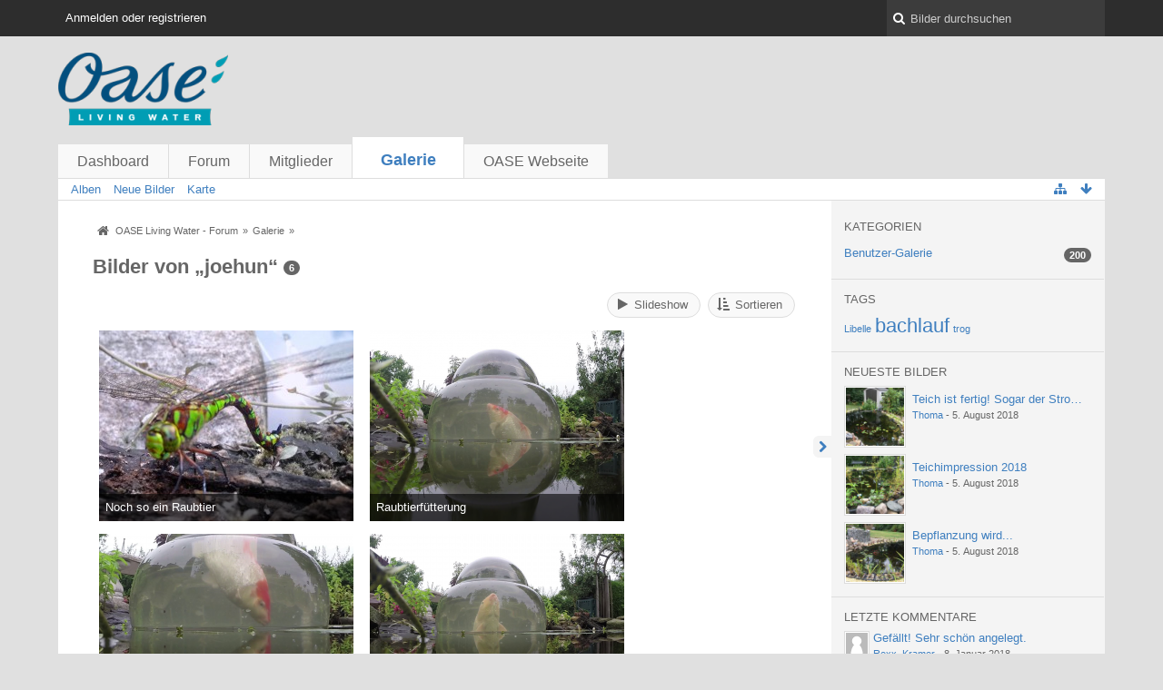

--- FILE ---
content_type: text/html; charset=UTF-8
request_url: https://forum.oase-livingwater.com/gallery/index.php/ImageList/?userID=11499&s=20cdf2ca0a40e848adda65b87705e5e68bf06e7f
body_size: 8754
content:
<!DOCTYPE html>
<html dir="ltr" lang="de">
	
<head>
	<title>Bilder von „joehun“ - Galerie - OASE Living Water - Forum</title>
	
	<base href="https://forum.oase-livingwater.com/gallery/" />
<meta charset="utf-8" />
<meta name="viewport" content="width=device-width, initial-scale=1" />
<meta name="format-detection" content="telephone=no" />
 
<meta name="description" content="" />
<meta name="keywords" content="" />
<meta property="og:site_name" content="OASE Living Water - Forum" />















<!-- Stylesheets -->
<link rel="stylesheet" type="text/css" href="https://forum.oase-livingwater.com/wcf/style/style-3.css?m=1493905058" />

<!-- Icons -->
<link rel="icon" href="https://forum.oase-livingwater.com/wcf/images/favicon.ico" type="image/x-icon" />
<link rel="apple-touch-icon" href="https://forum.oase-livingwater.com/wcf/images/apple-touch-icon.png" />

<noscript>
	<style type="text/css">
		.jsOnly {
			display: none !important;
		}
		
		.noJsOnly {
			display: block !important;
		}
	</style>
</noscript>




	
	
	
	
			
	
</head>

<body id="tplImageList">



<a id="top"></a>



<header id="pageHeader" class="layoutFluid sidebarOrientationRight">
	<div>
		<nav id="topMenu" class="userPanel">
			<div class="layoutFluid">
									<ul class="userPanelItems">
						<!-- login box -->
		<li id="userLogin">
			<a class="loginLink" href="https://forum.oase-livingwater.com/index.php/Login/?s=92c7e8a68746a11f378f992ab6ba2340902f68e6">Anmelden oder registrieren</a>
			<div id="loginForm" style="display: none;">
								
				<form method="post" action="https://forum.oase-livingwater.com/index.php/Login/?s=92c7e8a68746a11f378f992ab6ba2340902f68e6">
					<fieldset>
												
						<dl>
							<dt><label for="username">Benutzername oder E-Mail-Adresse</label></dt>
							<dd>
								<input type="text" id="username" name="username" value="" required="required" class="long" />
							</dd>
						</dl>
						
													<dl>
								<dt>Sind Sie bereits registriert?</dt>
								<dd>
									<label><input type="radio" name="action" value="register" /> Nein, ich möchte mich jetzt registrieren.</label>
									<label><input type="radio" name="action" value="login" checked="checked" /> Ja, mein Kennwort lautet:</label>
								</dd>
							</dl>
												
						<dl>
							<dt><label for="password">Kennwort</label></dt>
							<dd>
								<input type="password" id="password" name="password" value="" class="long" />
							</dd>
						</dl>
						
													<dl>
								<dt></dt>
								<dd><label><input type="checkbox" id="useCookies" name="useCookies" value="1" checked="checked" /> Dauerhaft angemeldet bleiben</label></dd>
							</dl>
												
						
						
						<div class="formSubmit">
							<input type="submit" id="loginSubmitButton" name="submitButton" value="Anmelden" accesskey="s" />
							<a class="button" href="https://forum.oase-livingwater.com/index.php/LostPassword/?s=92c7e8a68746a11f378f992ab6ba2340902f68e6"><span>Kennwort vergessen</span></a>
							<input type="hidden" name="url" value="/gallery/index.php/ImageList/?userID=11499&amp;s=20cdf2ca0a40e848adda65b87705e5e68bf06e7f" />
							<input type="hidden" name="t" value="b1933cad4c5d17458da391adb215c69af901db73" />						</div>
					</fieldset>
					
									</form>
			</div>
			
			
		</li>
					</ul>
				
				
				
		
<aside id="search" class="searchBar dropdown" data-disable-auto-focus="true">
	<form method="post" action="https://forum.oase-livingwater.com/index.php/Search/?s=92c7e8a68746a11f378f992ab6ba2340902f68e6">
		<input type="search" name="q" placeholder="Bilder durchsuchen" autocomplete="off" required="required" value="" class="dropdownToggle" data-toggle="search" />
		
		<ul class="dropdownMenu">
							<li class="dropdownText">
					<label><input type="checkbox" name="subjectOnly" value="1" /> Nur Betreff durchsuchen</label>
				</li>
				<li class="dropdownDivider"></li>
			
			<li><a href="https://forum.oase-livingwater.com/index.php/Search/?s=92c7e8a68746a11f378f992ab6ba2340902f68e6">Erweiterte Suche</a></li>
		</ul>
		
		<input type="hidden" name="types[]" value="com.woltlab.gallery.image" />		<input type="hidden" name="t" value="b1933cad4c5d17458da391adb215c69af901db73" />	</form>
</aside>

	
	
			</div>
		</nav>
		
		<div id="logo" class="logo">
			<a href="https://forum.oase-livingwater.com/?s=92c7e8a68746a11f378f992ab6ba2340902f68e6">
								<img src="https://forum.oase-livingwater.com/gallery/images/galleryLogo.png" alt="" style="height: 80px; width: 502px;" />			</a>
		</div>
		
		
		
			<nav id="mainMenu" class="mainMenu jsMobileNavigation" data-button-label="Navigation">
		<ul>
							<li>
					<a href="https://forum.oase-livingwater.com/?s=92c7e8a68746a11f378f992ab6ba2340902f68e6">Dashboard</a>
									</li>
							<li>
					<a href="https://forum.oase-livingwater.com/index.php/BoardList/?s=92c7e8a68746a11f378f992ab6ba2340902f68e6">Forum</a>
									</li>
							<li>
					<a href="https://forum.oase-livingwater.com/index.php/MembersList/?s=92c7e8a68746a11f378f992ab6ba2340902f68e6">Mitglieder</a>
									</li>
							<li class="active">
					<a href="https://forum.oase-livingwater.com/gallery/index.php/Gallery/?s=92c7e8a68746a11f378f992ab6ba2340902f68e6">Galerie</a>
											<ul class="invisible">
															<li><a href="https://forum.oase-livingwater.com/gallery/index.php/AlbumList/?s=92c7e8a68746a11f378f992ab6ba2340902f68e6"><span>Alben</span></a></li>
															<li><a href="https://forum.oase-livingwater.com/gallery/index.php/UnreadImageList/?s=92c7e8a68746a11f378f992ab6ba2340902f68e6"><span>Neue Bilder</span></a></li>
															<li><a href="https://forum.oase-livingwater.com/gallery/index.php/Map/?s=92c7e8a68746a11f378f992ab6ba2340902f68e6"><span>Karte</span></a></li>
														
						</ul>
									</li>
							<li>
					<a href="javascript:window.open('http://www.oase-livingwater.com');void(0);">OASE Webseite</a>
									</li>
					</ul>
	</nav>
		
		
		
		<nav class="navigation navigationHeader">
									<ul class="navigationMenuItems">
							<li><a href="https://forum.oase-livingwater.com/gallery/index.php/AlbumList/?s=92c7e8a68746a11f378f992ab6ba2340902f68e6"><span>Alben</span></a></li>
							<li><a href="https://forum.oase-livingwater.com/gallery/index.php/UnreadImageList/?s=92c7e8a68746a11f378f992ab6ba2340902f68e6"><span>Neue Bilder</span></a></li>
							<li><a href="https://forum.oase-livingwater.com/gallery/index.php/Map/?s=92c7e8a68746a11f378f992ab6ba2340902f68e6"><span>Karte</span></a></li>
						
		</ul>
					
			<ul class="navigationIcons">
				<li id="toBottomLink"><a href="https://forum.oase-livingwater.com/gallery/index.php/ImageList/?userID=11499&amp;s=20cdf2ca0a40e848adda65b87705e5e68bf06e7f#bottom" title="Zum Seitenende" class="jsTooltip"><span class="icon icon16 icon-arrow-down"></span> <span class="invisible">Zum Seitenende</span></a></li>
				<li id="sitemap" class="jsOnly"><a title="Schnellnavigation" class="jsTooltip"><span class="icon icon16 icon-sitemap"></span> <span class="invisible">Schnellnavigation</span></a></li>
													</ul>
		</nav>
	</div>
</header>

<div id="main" class="layoutFluid sidebarOrientationRight">
	<div>
		<div>
						
			 
			
			<section id="content" class="content">
				
				
				
					<nav class="breadcrumbs marginTop">
		<ul>
			<li title="OASE Living Water - Forum" itemscope="itemscope" itemtype="http://data-vocabulary.org/Breadcrumb">
						<a href="https://forum.oase-livingwater.com/?s=92c7e8a68746a11f378f992ab6ba2340902f68e6" itemprop="url"><span itemprop="title">OASE Living Water - Forum</span></a> <span class="pointer"><span>&raquo;</span></span>
					</li>
									<li title="Galerie" itemscope="itemscope" itemtype="http://data-vocabulary.org/Breadcrumb">
						<a href="https://forum.oase-livingwater.com/gallery/index.php/Gallery/?s=92c7e8a68746a11f378f992ab6ba2340902f68e6" itemprop="url"><span itemprop="title">Galerie</span></a> <span class="pointer"><span>&raquo;</span></span>
					</li>
		</ul>
	</nav>

<header class="boxHeadline">
	<h1>Bilder von „joehun“ <span class="badge">6</span></h1>
	</header>

<div class="userNotice">
		
		
	<noscript>
		<p class="warning">In Ihrem Webbrowser ist JavaScript deaktiviert. Um alle Funktionen dieser Webseite nutzen zu können, muss JavaScript aktiviert sein.</p>
	</noscript>
	
		
	
</div>
<div class="contentNavigation">
				
	<nav>
		<ul>
						
																		<li class="jsOnly"><span class="button jsGalleryUserImageViewer" data-object-id="11499"><span class="icon icon16 icon-play"></span> <span>Slideshow</span></span></li>
													
				<li class="dropdown jsOnly">
					<a class="button dropdownToggle"><span class="icon icon16 icon-sort-by-attributes"></span> <span>Sortieren</span></a>
					<ul class="dropdownMenu">
						<li><a href="https://forum.oase-livingwater.com/gallery/index.php/ImageList/?pageNo=1&amp;sortField=title&amp;sortOrder=ASC&amp;userID=11499&amp;s=92c7e8a68746a11f378f992ab6ba2340902f68e6">Titel</a></li>
						<li><a href="https://forum.oase-livingwater.com/gallery/index.php/ImageList/?pageNo=1&amp;sortField=uploadTime&amp;sortOrder=ASC&amp;userID=11499&amp;s=92c7e8a68746a11f378f992ab6ba2340902f68e6">Datum hochgeladen <span class="icon icon16 icon-caret-down"></span></a></li>
						<li><a href="https://forum.oase-livingwater.com/gallery/index.php/ImageList/?pageNo=1&amp;sortField=views&amp;sortOrder=ASC&amp;userID=11499&amp;s=92c7e8a68746a11f378f992ab6ba2340902f68e6">Zugriffe</a></li>
						<li><a href="https://forum.oase-livingwater.com/gallery/index.php/ImageList/?pageNo=1&amp;sortField=comments&amp;sortOrder=ASC&amp;userID=11499&amp;s=92c7e8a68746a11f378f992ab6ba2340902f68e6">Kommentare</a></li>
						<li><a href="https://forum.oase-livingwater.com/gallery/index.php/ImageList/?pageNo=1&amp;sortField=cumulativeLikes&amp;sortOrder=ASC&amp;userID=11499&amp;s=92c7e8a68746a11f378f992ab6ba2340902f68e6">Likes</a></li>
					</ul>
				</li>
						
						
			
		</ul>
	</nav>
</div>

	<div class="marginTop">
		
<div class="jsClipboardContainer" data-type="com.woltlab.gallery.image">
	<input type="checkbox" class="jsClipboardMarkAll" style="display:none;" id="galleryImageListClipboardMarkAll" />
	<ul class="galleryImageList">
					<li class="galleryImage jsClipboardObject" data-object-id="306" data-is-deleted="0" data-is-disabled="0">
				<a href="https://forum.oase-livingwater.com/gallery/index.php/Image/306-Noch-so-ein-Raubtier/?s=92c7e8a68746a11f378f992ab6ba2340902f68e6"><img src="https://forum.oase-livingwater.com/gallery/userImages/62/306-6245c9ad-small.jpg" alt="" /></a>
				
				<div>
										
					<p>Noch so ein Raubtier</p>
					<div>
						<small>
							joehun - <time datetime="2016-05-17T20:53:46+02:00" class="datetime" data-timestamp="1463511226" data-date="17. Mai 2016" data-time="20:53" data-offset="7200">17. Mai 2016, 20:53</time>													</small>
						
						<dl class="plain inlineDataList">
							<dt title="Zugriffe"><span class="icon icon16 icon-eye-open"></span></dt>
							<dd title="Zugriffe">27.831</dd>
							
							<dt title="Kommentare"><span class="icon icon16 icon-comment"></span></dt>
							<dd title="Kommentare">0</dd>
							
															<dt title="Likes"><span class="icon icon16 icon-thumbs-up-alt"></span></dt>
								<dd title="Likes">0</dd>
													</dl>
					</div>
				</div>
				
							</li>
					<li class="galleryImage jsClipboardObject" data-object-id="301" data-is-deleted="0" data-is-disabled="0">
				<a href="https://forum.oase-livingwater.com/gallery/index.php/Image/301-Raubtierfütterung/?s=92c7e8a68746a11f378f992ab6ba2340902f68e6"><img src="https://forum.oase-livingwater.com/gallery/userImages/fd/301-fd935804-small.png" alt="" /></a>
				
				<div>
										
					<p>Raubtierfütterung</p>
					<div>
						<small>
							joehun - <time datetime="2016-05-17T20:44:17+02:00" class="datetime" data-timestamp="1463510657" data-date="17. Mai 2016" data-time="20:44" data-offset="7200">17. Mai 2016, 20:44</time>													</small>
						
						<dl class="plain inlineDataList">
							<dt title="Zugriffe"><span class="icon icon16 icon-eye-open"></span></dt>
							<dd title="Zugriffe">122.780</dd>
							
							<dt title="Kommentare"><span class="icon icon16 icon-comment"></span></dt>
							<dd title="Kommentare">5</dd>
							
															<dt title="Likes"><span class="icon icon16 icon-thumbs-up-alt"></span></dt>
								<dd title="Likes">0</dd>
													</dl>
					</div>
				</div>
				
							</li>
					<li class="galleryImage jsClipboardObject" data-object-id="302" data-is-deleted="0" data-is-disabled="0">
				<a href="https://forum.oase-livingwater.com/gallery/index.php/Image/302-Raubtierfütterung/?s=92c7e8a68746a11f378f992ab6ba2340902f68e6"><img src="https://forum.oase-livingwater.com/gallery/userImages/4e/302-4e8952ba-small.png" alt="" /></a>
				
				<div>
										
					<p>Raubtierfütterung</p>
					<div>
						<small>
							joehun - <time datetime="2016-05-17T20:44:17+02:00" class="datetime" data-timestamp="1463510657" data-date="17. Mai 2016" data-time="20:44" data-offset="7200">17. Mai 2016, 20:44</time>													</small>
						
						<dl class="plain inlineDataList">
							<dt title="Zugriffe"><span class="icon icon16 icon-eye-open"></span></dt>
							<dd title="Zugriffe">7.883</dd>
							
							<dt title="Kommentare"><span class="icon icon16 icon-comment"></span></dt>
							<dd title="Kommentare">0</dd>
							
															<dt title="Likes"><span class="icon icon16 icon-thumbs-up-alt"></span></dt>
								<dd title="Likes">0</dd>
													</dl>
					</div>
				</div>
				
							</li>
					<li class="galleryImage jsClipboardObject" data-object-id="303" data-is-deleted="0" data-is-disabled="0">
				<a href="https://forum.oase-livingwater.com/gallery/index.php/Image/303-Raubtierfütterung/?s=92c7e8a68746a11f378f992ab6ba2340902f68e6"><img src="https://forum.oase-livingwater.com/gallery/userImages/85/303-85a2b09a-small.png" alt="" /></a>
				
				<div>
										
					<p>Raubtierfütterung</p>
					<div>
						<small>
							joehun - <time datetime="2016-05-17T20:44:17+02:00" class="datetime" data-timestamp="1463510657" data-date="17. Mai 2016" data-time="20:44" data-offset="7200">17. Mai 2016, 20:44</time>													</small>
						
						<dl class="plain inlineDataList">
							<dt title="Zugriffe"><span class="icon icon16 icon-eye-open"></span></dt>
							<dd title="Zugriffe">13.229</dd>
							
							<dt title="Kommentare"><span class="icon icon16 icon-comment"></span></dt>
							<dd title="Kommentare">0</dd>
							
															<dt title="Likes"><span class="icon icon16 icon-thumbs-up-alt"></span></dt>
								<dd title="Likes">0</dd>
													</dl>
					</div>
				</div>
				
							</li>
					<li class="galleryImage jsClipboardObject" data-object-id="304" data-is-deleted="0" data-is-disabled="0">
				<a href="https://forum.oase-livingwater.com/gallery/index.php/Image/304-Raubtierfütterung/?s=92c7e8a68746a11f378f992ab6ba2340902f68e6"><img src="https://forum.oase-livingwater.com/gallery/userImages/80/304-806892a9-small.png" alt="" /></a>
				
				<div>
										
					<p>Raubtierfütterung</p>
					<div>
						<small>
							joehun - <time datetime="2016-05-17T20:44:17+02:00" class="datetime" data-timestamp="1463510657" data-date="17. Mai 2016" data-time="20:44" data-offset="7200">17. Mai 2016, 20:44</time>													</small>
						
						<dl class="plain inlineDataList">
							<dt title="Zugriffe"><span class="icon icon16 icon-eye-open"></span></dt>
							<dd title="Zugriffe">12.793</dd>
							
							<dt title="Kommentare"><span class="icon icon16 icon-comment"></span></dt>
							<dd title="Kommentare">0</dd>
							
															<dt title="Likes"><span class="icon icon16 icon-thumbs-up-alt"></span></dt>
								<dd title="Likes">0</dd>
													</dl>
					</div>
				</div>
				
							</li>
					<li class="galleryImage jsClipboardObject" data-object-id="300" data-is-deleted="0" data-is-disabled="0">
				<a href="https://forum.oase-livingwater.com/gallery/index.php/Image/300-myTeich/?s=92c7e8a68746a11f378f992ab6ba2340902f68e6"><img src="https://forum.oase-livingwater.com/gallery/userImages/a6/300-a67692c5-small.jpg" alt="" /></a>
				
				<div>
										
					<p>myTeich</p>
					<div>
						<small>
							joehun - <time datetime="2016-05-17T20:22:29+02:00" class="datetime" data-timestamp="1463509349" data-date="17. Mai 2016" data-time="20:22" data-offset="7200">17. Mai 2016, 20:22</time>													</small>
						
						<dl class="plain inlineDataList">
							<dt title="Zugriffe"><span class="icon icon16 icon-eye-open"></span></dt>
							<dd title="Zugriffe">7.990</dd>
							
							<dt title="Kommentare"><span class="icon icon16 icon-comment"></span></dt>
							<dd title="Kommentare">0</dd>
							
															<dt title="Likes"><span class="icon icon16 icon-thumbs-up-alt"></span></dt>
								<dd title="Likes">0</dd>
													</dl>
					</div>
				</div>
				
							</li>
			</ul>
</div>	</div>

<div class="contentNavigation">
		
	
	
	</div>

				
				
					<nav class="breadcrumbs marginTop">
		<ul>
			<li title="OASE Living Water - Forum">
						<a href="https://forum.oase-livingwater.com/?s=92c7e8a68746a11f378f992ab6ba2340902f68e6"><span>OASE Living Water - Forum</span></a> <span class="pointer"><span>&raquo;</span></span>
					</li>
									<li title="Galerie">
						<a href="https://forum.oase-livingwater.com/gallery/index.php/Gallery/?s=92c7e8a68746a11f378f992ab6ba2340902f68e6"><span>Galerie</span></a> <span class="pointer"><span>&raquo;</span></span>
					</li>
		</ul>
	</nav>
				
			</section>
			
																<aside class="sidebar" data-is-open="true" data-sidebar-name="com.woltlab.gallery.ImageListPage">
						<div>
							
							
								
	
	<fieldset class="dashboardBox">
	<legend>Kategorien</legend>
	
	<div>
		<ol class="sidebarNestedCategoryList">
			<li>
			<a href="https://forum.oase-livingwater.com/gallery/index.php/ImageList/3-Benutzer-Galerie/?s=92c7e8a68746a11f378f992ab6ba2340902f68e6">Benutzer-Galerie</a>
			<span class="badge">200</span>
					</li>
	</ol>	</div>
</fieldset><fieldset class="dashboardBox">
	<legend>Tags</legend>
	
	<div>
			<ul class="tagList">
		<li><a href="https://forum.oase-livingwater.com/index.php/Tagged/210-Libelle/?objectType=com.woltlab.gallery.image&amp;s=92c7e8a68746a11f378f992ab6ba2340902f68e6" style="font-size: 85%;">Libelle</a></li>
							<li><a href="https://forum.oase-livingwater.com/index.php/Tagged/29-bachlauf/?objectType=com.woltlab.gallery.image&amp;s=92c7e8a68746a11f378f992ab6ba2340902f68e6" style="font-size: 170%;">bachlauf</a></li>
							<li><a href="https://forum.oase-livingwater.com/index.php/Tagged/27-trog/?objectType=com.woltlab.gallery.image&amp;s=92c7e8a68746a11f378f992ab6ba2340902f68e6" style="font-size: 85%;">trog</a></li>
	</ul>
	</div>
</fieldset><fieldset class="dashboardBox">
	<legend>Neueste Bilder</legend>
	
	<div>
		<ul class="sidebarBoxList gallerySidebarBoxList">
			<li class="box64">
			<a href="https://forum.oase-livingwater.com/gallery/index.php/Image/377-Teich-ist-fertig-Sogar-der-Stromzaun-funktioniert-bereits/?s=92c7e8a68746a11f378f992ab6ba2340902f68e6" class="framed"><img src="https://forum.oase-livingwater.com/gallery/userImages/83/377-83309d8e-tiny.jpg" alt="" /></a>
			
			<div class="sidebarBoxHeadline">
				<h3><a href="https://forum.oase-livingwater.com/gallery/index.php/Image/377-Teich-ist-fertig-Sogar-der-Stromzaun-funktioniert-bereits/?s=92c7e8a68746a11f378f992ab6ba2340902f68e6">Teich ist fertig! Sogar der Stromzaun funktioniert bereits.</a></h3>
				<p><small><a href="https://forum.oase-livingwater.com/index.php/User/11345-Thoma/?s=92c7e8a68746a11f378f992ab6ba2340902f68e6" class="userLink" data-user-id="11345">Thoma</a> - <time datetime="2018-08-05T16:47:28+02:00" class="datetime" data-timestamp="1533480448" data-date="5. August 2018" data-time="16:47" data-offset="7200">5. August 2018, 16:47</time></small></p>
				
							</div>
		</li>
			<li class="box64">
			<a href="https://forum.oase-livingwater.com/gallery/index.php/Image/375-Teichimpression-2018/?s=92c7e8a68746a11f378f992ab6ba2340902f68e6" class="framed"><img src="https://forum.oase-livingwater.com/gallery/userImages/17/375-17ce45e3-tiny.jpg" alt="" /></a>
			
			<div class="sidebarBoxHeadline">
				<h3><a href="https://forum.oase-livingwater.com/gallery/index.php/Image/375-Teichimpression-2018/?s=92c7e8a68746a11f378f992ab6ba2340902f68e6">Teichimpression 2018</a></h3>
				<p><small><a href="https://forum.oase-livingwater.com/index.php/User/11345-Thoma/?s=92c7e8a68746a11f378f992ab6ba2340902f68e6" class="userLink" data-user-id="11345">Thoma</a> - <time datetime="2018-08-05T16:47:28+02:00" class="datetime" data-timestamp="1533480448" data-date="5. August 2018" data-time="16:47" data-offset="7200">5. August 2018, 16:47</time></small></p>
				
							</div>
		</li>
			<li class="box64">
			<a href="https://forum.oase-livingwater.com/gallery/index.php/Image/373-Bepflanzung-wird/?s=92c7e8a68746a11f378f992ab6ba2340902f68e6" class="framed"><img src="https://forum.oase-livingwater.com/gallery/userImages/52/373-52e74375-tiny.jpg" alt="" /></a>
			
			<div class="sidebarBoxHeadline">
				<h3><a href="https://forum.oase-livingwater.com/gallery/index.php/Image/373-Bepflanzung-wird/?s=92c7e8a68746a11f378f992ab6ba2340902f68e6">Bepflanzung wird...</a></h3>
				<p><small><a href="https://forum.oase-livingwater.com/index.php/User/11345-Thoma/?s=92c7e8a68746a11f378f992ab6ba2340902f68e6" class="userLink" data-user-id="11345">Thoma</a> - <time datetime="2018-08-05T16:47:28+02:00" class="datetime" data-timestamp="1533480448" data-date="5. August 2018" data-time="16:47" data-offset="7200">5. August 2018, 16:47</time></small></p>
				
							</div>
		</li>
	</ul>	</div>
</fieldset><fieldset class="dashboardBox">
	<legend>Letzte Kommentare</legend>
	
	<div>
		<ul class="sidebarBoxList">
			<li class="box24">
			<a href="https://forum.oase-livingwater.com/gallery/index.php/Image/351-Mein-neuer/?s=92c7e8a68746a11f378f992ab6ba2340902f68e6#comments" class="framed"><img src="https://forum.oase-livingwater.com/wcf/images/avatars/avatar-default.svg" style="width: 24px; height: 24px" alt="Benutzer-Avatarbild" /></a>
			
			<div class="sidebarBoxHeadline">
				<h3><a href="https://forum.oase-livingwater.com/gallery/index.php/Image/351-Mein-neuer/?s=92c7e8a68746a11f378f992ab6ba2340902f68e6#comments">Gefällt! Sehr schön angelegt.</a></h3>
				<small><a href="https://forum.oase-livingwater.com/index.php/User/11463-Rexx-Kramer/?s=92c7e8a68746a11f378f992ab6ba2340902f68e6" class="userLink" data-user-id="11463">Rexx_Kramer</a> - <time datetime="2018-01-08T16:03:07+01:00" class="datetime" data-timestamp="1515423787" data-date="8. Januar 2018" data-time="16:03" data-offset="3600">8. Januar 2018, 16:03</time></small>
			</div>
		</li>
			<li class="box24">
			<a href="https://forum.oase-livingwater.com/gallery/index.php/Image/351-Mein-neuer/?s=92c7e8a68746a11f378f992ab6ba2340902f68e6#comments" class="framed"><img src="https://forum.oase-livingwater.com/wcf/images/avatars/avatar-default.svg" style="width: 24px; height: 24px" alt="Benutzer-Avatarbild" /></a>
			
			<div class="sidebarBoxHeadline">
				<h3><a href="https://forum.oase-livingwater.com/gallery/index.php/Image/351-Mein-neuer/?s=92c7e8a68746a11f378f992ab6ba2340902f68e6#comments">Sehr schön gemacht.</a></h3>
				<small><a href="https://forum.oase-livingwater.com/index.php/User/11345-Thoma/?s=92c7e8a68746a11f378f992ab6ba2340902f68e6" class="userLink" data-user-id="11345">Thoma</a> - <time datetime="2018-01-07T18:30:52+01:00" class="datetime" data-timestamp="1515346252" data-date="7. Januar 2018" data-time="18:30" data-offset="3600">7. Januar 2018, 18:30</time></small>
			</div>
		</li>
			<li class="box24">
			<a href="https://forum.oase-livingwater.com/gallery/index.php/Image/353-teich/?s=92c7e8a68746a11f378f992ab6ba2340902f68e6#comments" class="framed"><img src="https://forum.oase-livingwater.com/wcf/images/avatars/avatar-default.svg" style="width: 24px; height: 24px" alt="Benutzer-Avatarbild" /></a>
			
			<div class="sidebarBoxHeadline">
				<h3><a href="https://forum.oase-livingwater.com/gallery/index.php/Image/353-teich/?s=92c7e8a68746a11f378f992ab6ba2340902f68e6#comments">Schöne Natur. Aber so viel Laub. Kann einen ja…</a></h3>
				<small><a href="https://forum.oase-livingwater.com/index.php/User/11345-Thoma/?s=92c7e8a68746a11f378f992ab6ba2340902f68e6" class="userLink" data-user-id="11345">Thoma</a> - <time datetime="2018-01-07T18:29:55+01:00" class="datetime" data-timestamp="1515346195" data-date="7. Januar 2018" data-time="18:29" data-offset="3600">7. Januar 2018, 18:29</time></small>
			</div>
		</li>
			<li class="box24">
			<a href="https://forum.oase-livingwater.com/gallery/index.php/Image/45-Teich-von-Micha61/?s=92c7e8a68746a11f378f992ab6ba2340902f68e6#comments" class="framed"><img src="https://forum.oase-livingwater.com/wcf/images/avatars/e4/220-e429f9d9e16179724eb9944663cca4431fb37476-24.jpg" style="width: 24px; height: 24px" alt="Benutzer-Avatarbild" /></a>
			
			<div class="sidebarBoxHeadline">
				<h3><a href="https://forum.oase-livingwater.com/gallery/index.php/Image/45-Teich-von-Micha61/?s=92c7e8a68746a11f378f992ab6ba2340902f68e6#comments">Saubere Arbeit</a></h3>
				<small><a href="https://forum.oase-livingwater.com/index.php/User/11397-Tristanantoon/?s=92c7e8a68746a11f378f992ab6ba2340902f68e6" class="userLink" data-user-id="11397">Tristanantoon</a> - <time datetime="2017-09-18T10:52:44+02:00" class="datetime" data-timestamp="1505724764" data-date="18. September 2017" data-time="10:52" data-offset="7200">18. September 2017, 10:52</time></small>
			</div>
		</li>
			<li class="box24">
			<a href="https://forum.oase-livingwater.com/gallery/index.php/Image/325-Wasserqualität/?s=92c7e8a68746a11f378f992ab6ba2340902f68e6#comments" class="framed"><img src="https://forum.oase-livingwater.com/wcf/images/avatars/e4/220-e429f9d9e16179724eb9944663cca4431fb37476-24.jpg" style="width: 24px; height: 24px" alt="Benutzer-Avatarbild" /></a>
			
			<div class="sidebarBoxHeadline">
				<h3><a href="https://forum.oase-livingwater.com/gallery/index.php/Image/325-Wasserqualität/?s=92c7e8a68746a11f378f992ab6ba2340902f68e6#comments">Sieht sehr sauber aus, sagt aber nix über die…</a></h3>
				<small><a href="https://forum.oase-livingwater.com/index.php/User/11397-Tristanantoon/?s=92c7e8a68746a11f378f992ab6ba2340902f68e6" class="userLink" data-user-id="11397">Tristanantoon</a> - <time datetime="2017-08-20T13:23:31+02:00" class="datetime" data-timestamp="1503228211" data-date="20. August 2017" data-time="13:23" data-offset="7200">20. August 2017, 13:23</time></small>
			</div>
		</li>
	</ul>	</div>
</fieldset>							
							
						</div>
					</aside>
					
											
																	</div>
	</div>
</div>

<footer id="pageFooter" class="layoutFluid footer sidebarOrientationRight">
	<div>
		<nav id="footerNavigation" class="navigation navigationFooter">
				<ul class="navigationMenuItems">
					<li><a href="https://forum.oase-livingwater.com/index.php/LegalNotice/?s=92c7e8a68746a11f378f992ab6ba2340902f68e6">Impressum</a></li>
			</ul>
			
			<ul class="navigationIcons">
				<li id="toTopLink" class="toTopLink"><a href="https://forum.oase-livingwater.com/gallery/index.php/ImageList/?userID=11499&amp;s=20cdf2ca0a40e848adda65b87705e5e68bf06e7f#top" title="Zum Seitenanfang" class="jsTooltip"><span class="icon icon16 icon-arrow-up"></span> <span class="invisible">Zum Seitenanfang</span></a></li>
				
			</ul>
			
			<ul class="navigationItems">
									<li title="(UTC+01:00) Amsterdam, Berlin, Bern, Rom, Stockholm, Wien"><p><span class="icon icon16 icon-time"></span> <span>16. Januar 2026, 21:11</span></p></li>
								
			</ul>
		</nav>
		
		<div class="footerContent">
			
			
						
			<address class="copyright marginTop"><a href="http://www.woltlab.com/de/" target="_blank">Bildergalerie: <strong>WoltLab Community Gallery&reg;</strong>, entwickelt von <strong>WoltLab&reg; GmbH</strong></a></address>		</div>
	</div>
</footer>



<script>
	//<![CDATA[
	var SID_ARG_2ND	= '&s=92c7e8a68746a11f378f992ab6ba2340902f68e6';
	var WCF_PATH = 'https://forum.oase-livingwater.com/wcf/';
	var SECURITY_TOKEN = 'b1933cad4c5d17458da391adb215c69af901db73';
	var LANGUAGE_ID = 1;
	var TIME_NOW = 1768594317;
	//]]>
</script>
<script src="//ajax.googleapis.com/ajax/libs/jquery/2.0.1/jquery.min.js"></script>
<script src="//ajax.googleapis.com/ajax/libs/jqueryui/1.10.3/jquery-ui.min.js"></script>
<script>
	//<![CDATA[
	if (!window.jQuery) {
		document.write('<script data-relocate="true" src="https://forum.oase-livingwater.com/wcf/js/3rdParty/jquery.min.js?v=da2f9589"><\/script>');
		document.write('<script data-relocate="true" src="https://forum.oase-livingwater.com/wcf/js/3rdParty/jquery-ui.min.js?v=da2f9589"><\/script>');
	}
	//]]>
</script>
<script src="https://forum.oase-livingwater.com/wcf/js/3rdParty/jquery-ui.nestedSortable.min.js?v=da2f9589"></script>
<script src="https://forum.oase-livingwater.com/wcf/js/3rdParty/jquery-ui.timepicker.min.js?v=da2f9589"></script>
<script src="https://forum.oase-livingwater.com/wcf/js/WCF.min.js?v=da2f9589"></script>
<script>
	//<![CDATA[
	WCF.User.init(0, '');
	//]]>
</script>
<script src="https://forum.oase-livingwater.com/wcf/js/WCF.Location.min.js?v=da2f9589"></script>
<script src="https://forum.oase-livingwater.com/wcf/js/WCF.Message.min.js?v=da2f9589"></script>
<script src="https://forum.oase-livingwater.com/wcf/js/WCF.User.min.js?v=da2f9589"></script>
<script src="https://forum.oase-livingwater.com/wcf/js/WCF.Like.min.js?v=da2f9589"></script>
<script src="https://forum.oase-livingwater.com/wcf/js/WCF.Label.min.js?v=da2f9589"></script>
<script src="https://forum.oase-livingwater.com/js/WBB.min.js?v=da2f9589"></script>
<script src="https://forum.oase-livingwater.com/gallery/js/Gallery.min.js?v=da2f9589"></script>
<script>
	//<![CDATA[
	$(function() {
		WCF.Language.addObject({
			'__days': [ 'Sonntag', 'Montag', 'Dienstag', 'Mittwoch', 'Donnerstag', 'Freitag', 'Samstag' ],
			'__daysShort': [ 'So', 'Mo', 'Di', 'Mi', 'Do', 'Fr', 'Sa' ],
			'__months': [ 'Januar', 'Februar', 'März', 'April', 'Mai', 'Juni', 'Juli', 'August', 'September', 'Oktober', 'November', 'Dezember' ], 
			'__monthsShort': [ 'Jan', 'Feb', 'Mrz', 'Apr', 'Mai', 'Jun', 'Jul', 'Aug', 'Sep', 'Okt', 'Nov', 'Dez' ],
			'wcf.clipboard.item.unmarkAll': 'Demarkieren',
			'wcf.date.relative.now': 'Vor einem Moment',
			'wcf.date.relative.minutes': 'Vor {if $minutes > 1}{#$minutes} Minuten{else}einer Minute{\/if}',
			'wcf.date.relative.hours': 'Vor {if $hours > 1}{#$hours} Stunden{else}einer Stunde{\/if}',
			'wcf.date.relative.pastDays': '{if $days > 1}{$day}{else}Gestern{\/if}, {$time}',
			'wcf.date.dateFormat': 'j. F Y',
			'wcf.date.dateTimeFormat': '%date%, %time%',
			'wcf.date.shortDateTimeFormat': '%date%',
			'wcf.date.hour': 'Stunde',
			'wcf.date.minute': 'Minute',
			'wcf.date.timeFormat': 'H:i',
			'wcf.date.firstDayOfTheWeek': '1',
			'wcf.global.button.add': 'Hinzufügen',
			'wcf.global.button.cancel': 'Abbrechen',
			'wcf.global.button.close': 'Schließen',
			'wcf.global.button.collapsible': 'Auf- und Zuklappen',
			'wcf.global.button.delete': 'Löschen',
			'wcf.global.button.disable': 'Deaktivieren',
			'wcf.global.button.disabledI18n': 'einsprachig',
			'wcf.global.button.edit': 'Bearbeiten',
			'wcf.global.button.enable': 'Aktivieren',
			'wcf.global.button.next': 'Weiter »',
			'wcf.global.button.preview': 'Vorschau',
			'wcf.global.button.reset': 'Zurücksetzen',
			'wcf.global.button.save': 'Speichern',
			'wcf.global.button.search': 'Suche',
			'wcf.global.button.submit': 'Absenden',
			'wcf.global.confirmation.cancel': 'Abbrechen',
			'wcf.global.confirmation.confirm': 'OK',
			'wcf.global.confirmation.title': 'Bestätigung erforderlich',
			'wcf.global.decimalPoint': ',',
			'wcf.global.error.timeout': 'Keine Antwort vom Server erhalten, Anfrage wurde abgebrochen.',
			'wcf.global.error.title': 'Fehlermeldung',
			'wcf.global.form.error.empty': 'Bitte füllen Sie dieses Eingabefeld aus.',
			'wcf.global.form.error.greaterThan': 'Der eingebene Wert muss größer sein als {#$greaterThan}.',
			'wcf.global.form.error.lessThan': 'Der eingebene Wert muss kleiner sein als {#$lessThan}.',
			'wcf.global.language.noSelection': 'Keine Auswahl',
			'wcf.global.loading': 'Lädt …',
			'wcf.global.page.jumpTo': 'Gehe zu Seite',
			'wcf.global.page.jumpTo.description': 'Geben Sie einen Wert zwischen „1“ und „#pages#“ ein.',
			'wcf.global.page.pageNavigation': 'Navigation',
			'wcf.global.page.next': 'Nächste Seite',
			'wcf.global.page.previous': 'Vorherige Seite',
			'wcf.global.pageDirection': 'ltr',
			'wcf.global.sidebar.hideLeftSidebar': '',
			'wcf.global.sidebar.hideRightSidebar': '',
			'wcf.global.sidebar.showLeftSidebar': '',
			'wcf.global.sidebar.showRightSidebar': '',
			'wcf.global.success': 'Die Aktion wurde erfolgreich ausgeführt.',
			'wcf.global.success.add': 'Der Eintrag wurde gespeichert.',
			'wcf.global.success.edit': 'Ihre Änderungen wurden gespeichert.',
			'wcf.global.thousandsSeparator': '.',
			'wcf.page.sitemap': 'Schnellnavigation',
			'wcf.style.changeStyle': 'Stil ändern'
							,'wcf.like.button.like': 'Gefällt mir',
				'wcf.like.button.dislike': 'Gefällt mir nicht',
				'wcf.like.tooltip': '{if $likes}{#$likes} Like{if $likes != 1}s{/if}{if $dislikes}, {/if}{/if}{if $dislikes}{#$dislikes} Dislike{if $dislikes != 1}s{/if}{/if}',
				'wcf.like.summary': '{if $others == 0}{@$users.slice(0, -1).join(", ")}{if $users.length > 1} und {/if}{@$users.slice(-1)[0]}{else}{@$users.join(", ")} und {if $others == 1}einem{else}{#$others}{/if} weiteren{/if} gefällt das.',
				'wcf.like.details': 'Details'
						
			
		});
		
		WCF.Dropdown.init();

		WCF.System.Mobile.UX.init();
		
		new WCF.Date.Time();
		new WCF.Effect.SmoothScroll();
		new WCF.Effect.BalloonTooltip();
		new WCF.Sitemap();
				WCF.System.PageNavigation.init('.pageNavigation');
		WCF.Date.Picker.init();
		new WCF.User.ProfilePreview();
		WCF.System.FlexibleMenu.init();
		
		new WBB.Post.Preview();
		
							new WCF.System.KeepAlive(1740);
				
		if ($.browser.msie) {
			window.onbeforeunload = function() {
				/* Prevent "Back navigation caching" (http://msdn.microsoft.com/en-us/library/ie/dn265017%28v=vs.85%29.aspx) */
			};
		}
	});
	//]]>
</script>
<!--[IF IE 9]>
<script>
	$(function() {
		function fixButtonTypeIE9() {
			$('button').each(function(index, button) {
				var $button = $(button);
				if (!$button.attr('type')) {
					$button.attr('type', 'button');
				}
			});
		}
		
		WCF.DOMNodeInsertedHandler.addCallback('WCF.FixButtonTypeIE9', fixButtonTypeIE9);
		fixButtonTypeIE9();
	});
</script>
<![ENDIF]-->
<script src="https://forum.oase-livingwater.com/wcf/js/3rdParty/slimbox2.min.js"></script>
<script src="https://forum.oase-livingwater.com/wcf/js/WCF.ImageViewer.min.js?v=da2f9589"></script>
<script>
		//<![CDATA[
		var $imageViewer = null;
		$(function() {
			WCF.Language.addObject({
				'wcf.imageViewer.button.enlarge': 'Vollbild-Modus',
				'wcf.imageViewer.button.full': 'Originalversion aufrufen',
				'wcf.imageViewer.seriesIndex': '{x} von {y}',
				'wcf.imageViewer.counter': 'Bild {x} von {y}',
				'wcf.imageViewer.close': 'Schließen',
				'wcf.imageViewer.enlarge': 'Bild direkt anzeigen',
				'wcf.imageViewer.next': 'Nächstes Bild',
				'wcf.imageViewer.previous': 'Vorheriges Bild'
			});
			
			$imageViewer = new WCF.ImageViewer();
		});
		//]]>
	</script>
<script>
		//<![CDATA[
		$(function() {
			WCF.Language.addObject({
				'gallery.image.delete': 'Endgültig löschen',
				'gallery.image.delete.confirmMessage': 'Wollen Sie dieses Bild wirklich löschen?',
				'gallery.image.delete.success': 'Das Bild wurde gelöscht.',
				'gallery.image.disable': 'Deaktivieren',
				'gallery.image.enable': 'Freischalten',
				'gallery.image.moveToAlbum': 'Bilder in Album verschieben',
				'gallery.image.restore': 'Wiederherstellen',
				'gallery.image.trash': 'Löschen',
				'gallery.image.trash.confirmMessage': 'Wollen Sie dieses Bild wirklich löschen?',
				'gallery.image.trash.reason': 'Grund (optional)',
				'wcf.user.objectWatch.manageSubscription': 'Abonnement verwalten'
			});
			
						
							Gallery.Image.Slideshow.init();
						
						
					});
		//]]>
	</script>
<script>
				//<![CDATA[
				$(function() {
					WCF.Language.addObject({
						'wcf.user.button.login': 'Anmelden',
						'wcf.user.button.register': 'Registrieren',
						'wcf.user.login': 'Anmeldung'
					});
					new WCF.User.Login(true);
				});
				//]]>
			</script>
<script src="https://forum.oase-livingwater.com/wcf/js/WCF.Search.Message.min.js?v=da2f9589"></script>
<script>
		//<![CDATA[
		$(function() {
			new WCF.Search.Message.SearchArea($('#search'));
		});
		//]]>
	</script>
<script>
							//<![CDATA[
							$(function() {
								new WCF.Collapsible.Sidebar();
							});
							//]]>
						</script>


<a id="bottom"></a>
</body>
</html>

--- FILE ---
content_type: application/javascript
request_url: https://forum.oase-livingwater.com/wcf/js/3rdParty/jquery-ui.timepicker.min.js?v=da2f9589
body_size: 10270
content:
/*! jQuery Timepicker Addon - v1.4 - 2013-08-11
* http://trentrichardson.com/examples/timepicker
* Copyright (c) 2013 Trent Richardson; Licensed MIT */
(function($){$.ui.timepicker=$.ui.timepicker||{};if($.ui.timepicker.version){return}$.extend($.ui,{timepicker:{version:"1.4"}});var Timepicker=function(){this.regional=[];this.regional[""]={currentText:"Now",closeText:"Done",amNames:["AM","A"],pmNames:["PM","P"],timeFormat:"HH:mm",timeSuffix:"",timeOnlyTitle:"Choose Time",timeText:"Time",hourText:"Hour",minuteText:"Minute",secondText:"Second",millisecText:"Millisecond",microsecText:"Microsecond",timezoneText:"Time Zone",isRTL:false};this._defaults={showButtonPanel:true,timeOnly:false,showHour:null,showMinute:null,showSecond:null,showMillisec:null,showMicrosec:null,showTimezone:null,showTime:true,stepHour:1,stepMinute:1,stepSecond:1,stepMillisec:1,stepMicrosec:1,hour:0,minute:0,second:0,millisec:0,microsec:0,timezone:null,hourMin:0,minuteMin:0,secondMin:0,millisecMin:0,microsecMin:0,hourMax:23,minuteMax:59,secondMax:59,millisecMax:999,microsecMax:999,minDateTime:null,maxDateTime:null,onSelect:null,hourGrid:0,minuteGrid:0,secondGrid:0,millisecGrid:0,microsecGrid:0,alwaysSetTime:true,separator:" ",altFieldTimeOnly:true,altTimeFormat:null,altSeparator:null,altTimeSuffix:null,pickerTimeFormat:null,pickerTimeSuffix:null,showTimepicker:true,timezoneList:null,addSliderAccess:false,sliderAccessArgs:null,controlType:"slider",defaultValue:null,parse:"strict"};$.extend(this._defaults,this.regional[""])};$.extend(Timepicker.prototype,{$input:null,$altInput:null,$timeObj:null,inst:null,hour_slider:null,minute_slider:null,second_slider:null,millisec_slider:null,microsec_slider:null,timezone_select:null,hour:0,minute:0,second:0,millisec:0,microsec:0,timezone:null,hourMinOriginal:null,minuteMinOriginal:null,secondMinOriginal:null,millisecMinOriginal:null,microsecMinOriginal:null,hourMaxOriginal:null,minuteMaxOriginal:null,secondMaxOriginal:null,millisecMaxOriginal:null,microsecMaxOriginal:null,ampm:"",formattedDate:"",formattedTime:"",formattedDateTime:"",timezoneList:null,units:["hour","minute","second"],support:{},control:null,setDefaults:function(e){extendRemove(this._defaults,e||{});return this},_newInst:function($input,opts){var tp_inst=new Timepicker,inlineSettings={},fns={},overrides,i;for(var attrName in this._defaults){if(this._defaults.hasOwnProperty(attrName)){var attrValue=$input.attr("time:"+attrName);if(attrValue){try{inlineSettings[attrName]=eval(attrValue)}catch(err){inlineSettings[attrName]=attrValue}}}}overrides={beforeShow:function(e,t){if($.isFunction(tp_inst._defaults.evnts.beforeShow)){return tp_inst._defaults.evnts.beforeShow.call($input[0],e,t,tp_inst)}},onChangeMonthYear:function(e,t,n){tp_inst._updateDateTime(n);if($.isFunction(tp_inst._defaults.evnts.onChangeMonthYear)){tp_inst._defaults.evnts.onChangeMonthYear.call($input[0],e,t,n,tp_inst)}},onClose:function(e,t){if(tp_inst.timeDefined===true&&$input.val()!==""){tp_inst._updateDateTime(t)}if($.isFunction(tp_inst._defaults.evnts.onClose)){tp_inst._defaults.evnts.onClose.call($input[0],e,t,tp_inst)}}};for(i in overrides){if(overrides.hasOwnProperty(i)){fns[i]=opts[i]||null}}tp_inst._defaults=$.extend({},this._defaults,inlineSettings,opts,overrides,{evnts:fns,timepicker:tp_inst});tp_inst.amNames=$.map(tp_inst._defaults.amNames,function(e){return e.toUpperCase()});tp_inst.pmNames=$.map(tp_inst._defaults.pmNames,function(e){return e.toUpperCase()});tp_inst.support=detectSupport(tp_inst._defaults.timeFormat+(tp_inst._defaults.pickerTimeFormat?tp_inst._defaults.pickerTimeFormat:"")+(tp_inst._defaults.altTimeFormat?tp_inst._defaults.altTimeFormat:""));if(typeof tp_inst._defaults.controlType==="string"){if(tp_inst._defaults.controlType==="slider"&&typeof $.ui.slider==="undefined"){tp_inst._defaults.controlType="select"}tp_inst.control=tp_inst._controls[tp_inst._defaults.controlType]}else{tp_inst.control=tp_inst._defaults.controlType}var timezoneList=[-720,-660,-600,-570,-540,-480,-420,-360,-300,-270,-240,-210,-180,-120,-60,0,60,120,180,210,240,270,300,330,345,360,390,420,480,525,540,570,600,630,660,690,720,765,780,840];if(tp_inst._defaults.timezoneList!==null){timezoneList=tp_inst._defaults.timezoneList}var tzl=timezoneList.length,tzi=0,tzv=null;if(tzl>0&&typeof timezoneList[0]!=="object"){for(;tzi<tzl;tzi++){tzv=timezoneList[tzi];timezoneList[tzi]={value:tzv,label:$.timepicker.timezoneOffsetString(tzv,tp_inst.support.iso8601)}}}tp_inst._defaults.timezoneList=timezoneList;tp_inst.timezone=tp_inst._defaults.timezone!==null?$.timepicker.timezoneOffsetNumber(tp_inst._defaults.timezone):(new Date).getTimezoneOffset()*-1;tp_inst.hour=tp_inst._defaults.hour<tp_inst._defaults.hourMin?tp_inst._defaults.hourMin:tp_inst._defaults.hour>tp_inst._defaults.hourMax?tp_inst._defaults.hourMax:tp_inst._defaults.hour;tp_inst.minute=tp_inst._defaults.minute<tp_inst._defaults.minuteMin?tp_inst._defaults.minuteMin:tp_inst._defaults.minute>tp_inst._defaults.minuteMax?tp_inst._defaults.minuteMax:tp_inst._defaults.minute;tp_inst.second=tp_inst._defaults.second<tp_inst._defaults.secondMin?tp_inst._defaults.secondMin:tp_inst._defaults.second>tp_inst._defaults.secondMax?tp_inst._defaults.secondMax:tp_inst._defaults.second;tp_inst.millisec=tp_inst._defaults.millisec<tp_inst._defaults.millisecMin?tp_inst._defaults.millisecMin:tp_inst._defaults.millisec>tp_inst._defaults.millisecMax?tp_inst._defaults.millisecMax:tp_inst._defaults.millisec;tp_inst.microsec=tp_inst._defaults.microsec<tp_inst._defaults.microsecMin?tp_inst._defaults.microsecMin:tp_inst._defaults.microsec>tp_inst._defaults.microsecMax?tp_inst._defaults.microsecMax:tp_inst._defaults.microsec;tp_inst.ampm="";tp_inst.$input=$input;if(tp_inst._defaults.altField){tp_inst.$altInput=$(tp_inst._defaults.altField).css({cursor:"pointer"}).focus(function(){$input.trigger("focus")})}if(tp_inst._defaults.minDate===0||tp_inst._defaults.minDateTime===0){tp_inst._defaults.minDate=new Date}if(tp_inst._defaults.maxDate===0||tp_inst._defaults.maxDateTime===0){tp_inst._defaults.maxDate=new Date}if(tp_inst._defaults.minDate!==undefined&&tp_inst._defaults.minDate instanceof Date){tp_inst._defaults.minDateTime=new Date(tp_inst._defaults.minDate.getTime())}if(tp_inst._defaults.minDateTime!==undefined&&tp_inst._defaults.minDateTime instanceof Date){tp_inst._defaults.minDate=new Date(tp_inst._defaults.minDateTime.getTime())}if(tp_inst._defaults.maxDate!==undefined&&tp_inst._defaults.maxDate instanceof Date){tp_inst._defaults.maxDateTime=new Date(tp_inst._defaults.maxDate.getTime())}if(tp_inst._defaults.maxDateTime!==undefined&&tp_inst._defaults.maxDateTime instanceof Date){tp_inst._defaults.maxDate=new Date(tp_inst._defaults.maxDateTime.getTime())}tp_inst.$input.bind("focus",function(){tp_inst._onFocus()});return tp_inst},_addTimePicker:function(e){var t=this.$altInput&&this._defaults.altFieldTimeOnly?this.$input.val()+" "+this.$altInput.val():this.$input.val();this.timeDefined=this._parseTime(t);this._limitMinMaxDateTime(e,false);this._injectTimePicker()},_parseTime:function(e,t){if(!this.inst){this.inst=$.datepicker._getInst(this.$input[0])}if(t||!this._defaults.timeOnly){var n=$.datepicker._get(this.inst,"dateFormat");try{var r=parseDateTimeInternal(n,this._defaults.timeFormat,e,$.datepicker._getFormatConfig(this.inst),this._defaults);if(!r.timeObj){return false}$.extend(this,r.timeObj)}catch(i){$.timepicker.log("Error parsing the date/time string: "+i+"\ndate/time string = "+e+"\ntimeFormat = "+this._defaults.timeFormat+"\ndateFormat = "+n);return false}return true}else{var s=$.datepicker.parseTime(this._defaults.timeFormat,e,this._defaults);if(!s){return false}$.extend(this,s);return true}},_injectTimePicker:function(){var e=this.inst.dpDiv,t=this.inst.settings,n=this,r="",i="",s=null,o={},u={},a=null,f=0,l=0;if(e.find("div.ui-timepicker-div").length===0&&t.showTimepicker){var c=' style="display:none;"',h='<div class="ui-timepicker-div'+(t.isRTL?" ui-timepicker-rtl":"")+'"><dl>'+'<dt class="ui_tpicker_time_label"'+(t.showTime?"":c)+">"+t.timeText+"</dt>"+'<dd class="ui_tpicker_time"'+(t.showTime?"":c)+"></dd>";for(f=0,l=this.units.length;f<l;f++){r=this.units[f];i=r.substr(0,1).toUpperCase()+r.substr(1);s=t["show"+i]!==null?t["show"+i]:this.support[r];o[r]=parseInt(t[r+"Max"]-(t[r+"Max"]-t[r+"Min"])%t["step"+i],10);u[r]=0;h+='<dt class="ui_tpicker_'+r+'_label"'+(s?"":c)+">"+t[r+"Text"]+"</dt>"+'<dd class="ui_tpicker_'+r+'"><div class="ui_tpicker_'+r+'_slider"'+(s?"":c)+"></div>";if(s&&t[r+"Grid"]>0){h+='<div style="padding-left: 1px"><table class="ui-tpicker-grid-label"><tr>';if(r==="hour"){for(var p=t[r+"Min"];p<=o[r];p+=parseInt(t[r+"Grid"],10)){u[r]++;var d=$.datepicker.formatTime(this.support.ampm?"hht":"HH",{hour:p},t);h+='<td data-for="'+r+'">'+d+"</td>"}}else{for(var v=t[r+"Min"];v<=o[r];v+=parseInt(t[r+"Grid"],10)){u[r]++;h+='<td data-for="'+r+'">'+(v<10?"0":"")+v+"</td>"}}h+="</tr></table></div>"}h+="</dd>"}var m=t.showTimezone!==null?t.showTimezone:this.support.timezone;h+='<dt class="ui_tpicker_timezone_label"'+(m?"":c)+">"+t.timezoneText+"</dt>";h+='<dd class="ui_tpicker_timezone" '+(m?"":c)+"></dd>";h+="</dl></div>";var g=$(h);if(t.timeOnly===true){g.prepend('<div class="ui-widget-header ui-helper-clearfix ui-corner-all">'+'<div class="ui-datepicker-title">'+t.timeOnlyTitle+"</div>"+"</div>");e.find(".ui-datepicker-header, .ui-datepicker-calendar").hide()}for(f=0,l=n.units.length;f<l;f++){r=n.units[f];i=r.substr(0,1).toUpperCase()+r.substr(1);s=t["show"+i]!==null?t["show"+i]:this.support[r];n[r+"_slider"]=n.control.create(n,g.find(".ui_tpicker_"+r+"_slider"),r,n[r],t[r+"Min"],o[r],t["step"+i]);if(s&&t[r+"Grid"]>0){a=100*u[r]*t[r+"Grid"]/(o[r]-t[r+"Min"]);g.find(".ui_tpicker_"+r+" table").css({width:a+"%",marginLeft:t.isRTL?"0":a/(-2*u[r])+"%",marginRight:t.isRTL?a/(-2*u[r])+"%":"0",borderCollapse:"collapse"}).find("td").click(function(e){var t=$(this),i=t.html(),s=parseInt(i.replace(/[^0-9]/g),10),o=i.replace(/[^apm]/ig),u=t.data("for");if(u==="hour"){if(o.indexOf("p")!==-1&&s<12){s+=12}else{if(o.indexOf("a")!==-1&&s===12){s=0}}}n.control.value(n,n[u+"_slider"],r,s);n._onTimeChange();n._onSelectHandler()}).css({cursor:"pointer",width:100/u[r]+"%",textAlign:"center",overflow:"hidden"})}}this.timezone_select=g.find(".ui_tpicker_timezone").append("<select></select>").find("select");$.fn.append.apply(this.timezone_select,$.map(t.timezoneList,function(e,t){return $("<option />").val(typeof e==="object"?e.value:e).text(typeof e==="object"?e.label:e)}));if(typeof this.timezone!=="undefined"&&this.timezone!==null&&this.timezone!==""){var y=(new Date(this.inst.selectedYear,this.inst.selectedMonth,this.inst.selectedDay,12)).getTimezoneOffset()*-1;if(y===this.timezone){selectLocalTimezone(n)}else{this.timezone_select.val(this.timezone)}}else{if(typeof this.hour!=="undefined"&&this.hour!==null&&this.hour!==""){this.timezone_select.val(t.timezone)}else{selectLocalTimezone(n)}}this.timezone_select.change(function(){n._onTimeChange();n._onSelectHandler()});var b=e.find(".ui-datepicker-buttonpane");if(b.length){b.before(g)}else{e.append(g)}this.$timeObj=g.find(".ui_tpicker_time");if(this.inst!==null){var w=this.timeDefined;this._onTimeChange();this.timeDefined=w}if(this._defaults.addSliderAccess){var E=this._defaults.sliderAccessArgs,S=this._defaults.isRTL;E.isRTL=S;setTimeout(function(){if(g.find(".ui-slider-access").length===0){g.find(".ui-slider:visible").sliderAccess(E);var e=g.find(".ui-slider-access:eq(0)").outerWidth(true);if(e){g.find("table:visible").each(function(){var t=$(this),n=t.outerWidth(),r=t.css(S?"marginRight":"marginLeft").toString().replace("%",""),i=n-e,s=r*i/n+"%",o={width:i,marginRight:0,marginLeft:0};o[S?"marginRight":"marginLeft"]=s;t.css(o)})}}},10)}n._limitMinMaxDateTime(this.inst,true)}},_limitMinMaxDateTime:function(e,t){var n=this._defaults,r=new Date(e.selectedYear,e.selectedMonth,e.selectedDay);if(!this._defaults.showTimepicker){return}if($.datepicker._get(e,"minDateTime")!==null&&$.datepicker._get(e,"minDateTime")!==undefined&&r){var i=$.datepicker._get(e,"minDateTime"),s=new Date(i.getFullYear(),i.getMonth(),i.getDate(),0,0,0,0);if(this.hourMinOriginal===null||this.minuteMinOriginal===null||this.secondMinOriginal===null||this.millisecMinOriginal===null||this.microsecMinOriginal===null){this.hourMinOriginal=n.hourMin;this.minuteMinOriginal=n.minuteMin;this.secondMinOriginal=n.secondMin;this.millisecMinOriginal=n.millisecMin;this.microsecMinOriginal=n.microsecMin}if(e.settings.timeOnly||s.getTime()===r.getTime()){this._defaults.hourMin=i.getHours();if(this.hour<=this._defaults.hourMin){this.hour=this._defaults.hourMin;this._defaults.minuteMin=i.getMinutes();if(this.minute<=this._defaults.minuteMin){this.minute=this._defaults.minuteMin;this._defaults.secondMin=i.getSeconds();if(this.second<=this._defaults.secondMin){this.second=this._defaults.secondMin;this._defaults.millisecMin=i.getMilliseconds();if(this.millisec<=this._defaults.millisecMin){this.millisec=this._defaults.millisecMin;this._defaults.microsecMin=i.getMicroseconds()}else{if(this.microsec<this._defaults.microsecMin){this.microsec=this._defaults.microsecMin}this._defaults.microsecMin=this.microsecMinOriginal}}else{this._defaults.millisecMin=this.millisecMinOriginal;this._defaults.microsecMin=this.microsecMinOriginal}}else{this._defaults.secondMin=this.secondMinOriginal;this._defaults.millisecMin=this.millisecMinOriginal;this._defaults.microsecMin=this.microsecMinOriginal}}else{this._defaults.minuteMin=this.minuteMinOriginal;this._defaults.secondMin=this.secondMinOriginal;this._defaults.millisecMin=this.millisecMinOriginal;this._defaults.microsecMin=this.microsecMinOriginal}}else{this._defaults.hourMin=this.hourMinOriginal;this._defaults.minuteMin=this.minuteMinOriginal;this._defaults.secondMin=this.secondMinOriginal;this._defaults.millisecMin=this.millisecMinOriginal;this._defaults.microsecMin=this.microsecMinOriginal}}if($.datepicker._get(e,"maxDateTime")!==null&&$.datepicker._get(e,"maxDateTime")!==undefined&&r){var o=$.datepicker._get(e,"maxDateTime"),u=new Date(o.getFullYear(),o.getMonth(),o.getDate(),0,0,0,0);if(this.hourMaxOriginal===null||this.minuteMaxOriginal===null||this.secondMaxOriginal===null||this.millisecMaxOriginal===null){this.hourMaxOriginal=n.hourMax;this.minuteMaxOriginal=n.minuteMax;this.secondMaxOriginal=n.secondMax;this.millisecMaxOriginal=n.millisecMax;this.microsecMaxOriginal=n.microsecMax}if(e.settings.timeOnly||u.getTime()===r.getTime()){this._defaults.hourMax=o.getHours();if(this.hour>=this._defaults.hourMax){this.hour=this._defaults.hourMax;this._defaults.minuteMax=o.getMinutes();if(this.minute>=this._defaults.minuteMax){this.minute=this._defaults.minuteMax;this._defaults.secondMax=o.getSeconds();if(this.second>=this._defaults.secondMax){this.second=this._defaults.secondMax;this._defaults.millisecMax=o.getMilliseconds();if(this.millisec>=this._defaults.millisecMax){this.millisec=this._defaults.millisecMax;this._defaults.microsecMax=o.getMicroseconds()}else{if(this.microsec>this._defaults.microsecMax){this.microsec=this._defaults.microsecMax}this._defaults.microsecMax=this.microsecMaxOriginal}}else{this._defaults.millisecMax=this.millisecMaxOriginal;this._defaults.microsecMax=this.microsecMaxOriginal}}else{this._defaults.secondMax=this.secondMaxOriginal;this._defaults.millisecMax=this.millisecMaxOriginal;this._defaults.microsecMax=this.microsecMaxOriginal}}else{this._defaults.minuteMax=this.minuteMaxOriginal;this._defaults.secondMax=this.secondMaxOriginal;this._defaults.millisecMax=this.millisecMaxOriginal;this._defaults.microsecMax=this.microsecMaxOriginal}}else{this._defaults.hourMax=this.hourMaxOriginal;this._defaults.minuteMax=this.minuteMaxOriginal;this._defaults.secondMax=this.secondMaxOriginal;this._defaults.millisecMax=this.millisecMaxOriginal;this._defaults.microsecMax=this.microsecMaxOriginal}}if(t!==undefined&&t===true){var a=parseInt(this._defaults.hourMax-(this._defaults.hourMax-this._defaults.hourMin)%this._defaults.stepHour,10),f=parseInt(this._defaults.minuteMax-(this._defaults.minuteMax-this._defaults.minuteMin)%this._defaults.stepMinute,10),l=parseInt(this._defaults.secondMax-(this._defaults.secondMax-this._defaults.secondMin)%this._defaults.stepSecond,10),c=parseInt(this._defaults.millisecMax-(this._defaults.millisecMax-this._defaults.millisecMin)%this._defaults.stepMillisec,10),h=parseInt(this._defaults.microsecMax-(this._defaults.microsecMax-this._defaults.microsecMin)%this._defaults.stepMicrosec,10);if(this.hour_slider){this.control.options(this,this.hour_slider,"hour",{min:this._defaults.hourMin,max:a});this.control.value(this,this.hour_slider,"hour",this.hour-this.hour%this._defaults.stepHour)}if(this.minute_slider){this.control.options(this,this.minute_slider,"minute",{min:this._defaults.minuteMin,max:f});this.control.value(this,this.minute_slider,"minute",this.minute-this.minute%this._defaults.stepMinute)}if(this.second_slider){this.control.options(this,this.second_slider,"second",{min:this._defaults.secondMin,max:l});this.control.value(this,this.second_slider,"second",this.second-this.second%this._defaults.stepSecond)}if(this.millisec_slider){this.control.options(this,this.millisec_slider,"millisec",{min:this._defaults.millisecMin,max:c});this.control.value(this,this.millisec_slider,"millisec",this.millisec-this.millisec%this._defaults.stepMillisec)}if(this.microsec_slider){this.control.options(this,this.microsec_slider,"microsec",{min:this._defaults.microsecMin,max:h});this.control.value(this,this.microsec_slider,"microsec",this.microsec-this.microsec%this._defaults.stepMicrosec)}}},_onTimeChange:function(){if(!this._defaults.showTimepicker){return}var e=this.hour_slider?this.control.value(this,this.hour_slider,"hour"):false,t=this.minute_slider?this.control.value(this,this.minute_slider,"minute"):false,n=this.second_slider?this.control.value(this,this.second_slider,"second"):false,r=this.millisec_slider?this.control.value(this,this.millisec_slider,"millisec"):false,i=this.microsec_slider?this.control.value(this,this.microsec_slider,"microsec"):false,s=this.timezone_select?this.timezone_select.val():false,o=this._defaults,u=o.pickerTimeFormat||o.timeFormat,a=o.pickerTimeSuffix||o.timeSuffix;if(typeof e==="object"){e=false}if(typeof t==="object"){t=false}if(typeof n==="object"){n=false}if(typeof r==="object"){r=false}if(typeof i==="object"){i=false}if(typeof s==="object"){s=false}if(e!==false){e=parseInt(e,10)}if(t!==false){t=parseInt(t,10)}if(n!==false){n=parseInt(n,10)}if(r!==false){r=parseInt(r,10)}if(i!==false){i=parseInt(i,10)}var f=o[e<12?"amNames":"pmNames"][0];var l=e!==this.hour||t!==this.minute||n!==this.second||r!==this.millisec||i!==this.microsec||this.ampm.length>0&&e<12!==($.inArray(this.ampm.toUpperCase(),this.amNames)!==-1)||this.timezone!==null&&s!==this.timezone;if(l){if(e!==false){this.hour=e}if(t!==false){this.minute=t}if(n!==false){this.second=n}if(r!==false){this.millisec=r}if(i!==false){this.microsec=i}if(s!==false){this.timezone=s}if(!this.inst){this.inst=$.datepicker._getInst(this.$input[0])}this._limitMinMaxDateTime(this.inst,true)}if(this.support.ampm){this.ampm=f}this.formattedTime=$.datepicker.formatTime(o.timeFormat,this,o);if(this.$timeObj){if(u===o.timeFormat){this.$timeObj.text(this.formattedTime+a)}else{this.$timeObj.text($.datepicker.formatTime(u,this,o)+a)}}this.timeDefined=true;if(l){this._updateDateTime()}},_onSelectHandler:function(){var e=this._defaults.onSelect||this.inst.settings.onSelect;var t=this.$input?this.$input[0]:null;if(e&&t){e.apply(t,[this.formattedDateTime,this])}},_updateDateTime:function(e){e=this.inst||e;var t=e.currentYear>0?new Date(e.currentYear,e.currentMonth,e.currentDay):new Date(e.selectedYear,e.selectedMonth,e.selectedDay),n=$.datepicker._daylightSavingAdjust(t),r=$.datepicker._get(e,"dateFormat"),i=$.datepicker._getFormatConfig(e),s=n!==null&&this.timeDefined;this.formattedDate=$.datepicker.formatDate(r,n===null?new Date:n,i);var o=this.formattedDate;if(e.lastVa===""){e.currentYear=e.selectedYear;e.currentMonth=e.selectedMonth;e.currentDay=e.selectedDay}if(this._defaults.timeOnly===true){o=this.formattedTime}else if(this._defaults.timeOnly!==true&&(this._defaults.alwaysSetTime||s)){o+=this._defaults.separator+this.formattedTime+this._defaults.timeSuffix}this.formattedDateTime=o;if(!this._defaults.showTimepicker){this.$input.val(this.formattedDate)}else if(this.$altInput&&this._defaults.timeOnly===false&&this._defaults.altFieldTimeOnly===true){this.$altInput.val(this.formattedTime);this.$input.val(this.formattedDate)}else if(this.$altInput){this.$input.val(o);var u="",a=this._defaults.altSeparator?this._defaults.altSeparator:this._defaults.separator,f=this._defaults.altTimeSuffix?this._defaults.altTimeSuffix:this._defaults.timeSuffix;if(!this._defaults.timeOnly){if(this._defaults.altFormat){u=$.datepicker.formatDate(this._defaults.altFormat,n===null?new Date:n,i)}else{u=this.formattedDate}if(u){u+=a}}if(this._defaults.altTimeFormat){u+=$.datepicker.formatTime(this._defaults.altTimeFormat,this,this._defaults)+f}else{u+=this.formattedTime+f}this.$altInput.val(u)}else{this.$input.val(o)}this.$input.trigger("change")},_onFocus:function(){if(!this.$input.val()&&this._defaults.defaultValue){this.$input.val(this._defaults.defaultValue);var e=$.datepicker._getInst(this.$input.get(0)),t=$.datepicker._get(e,"timepicker");if(t){if(t._defaults.timeOnly&&e.input.val()!==e.lastVal){try{$.datepicker._updateDatepicker(e)}catch(n){$.timepicker.log(n)}}}}},_controls:{slider:{create:function(e,t,n,r,i,s,o){var u=e._defaults.isRTL;return t.prop("slide",null).slider({orientation:"horizontal",value:u?r*-1:r,min:u?s*-1:i,max:u?i*-1:s,step:o,slide:function(t,r){e.control.value(e,$(this),n,u?r.value*-1:r.value);e._onTimeChange()},stop:function(t,n){e._onSelectHandler()}})},options:function(e,t,n,r,i){if(e._defaults.isRTL){if(typeof r==="string"){if(r==="min"||r==="max"){if(i!==undefined){return t.slider(r,i*-1)}return Math.abs(t.slider(r))}return t.slider(r)}var s=r.min,o=r.max;r.min=r.max=null;if(s!==undefined){r.max=s*-1}if(o!==undefined){r.min=o*-1}return t.slider(r)}if(typeof r==="string"&&i!==undefined){return t.slider(r,i)}return t.slider(r)},value:function(e,t,n,r){if(e._defaults.isRTL){if(r!==undefined){return t.slider("value",r*-1)}return Math.abs(t.slider("value"))}if(r!==undefined){return t.slider("value",r)}return t.slider("value")}},select:{create:function(e,t,n,r,i,s,o){var u='<select class="ui-timepicker-select" data-unit="'+n+'" data-min="'+i+'" data-max="'+s+'" data-step="'+o+'">',a=e._defaults.pickerTimeFormat||e._defaults.timeFormat;for(var f=i;f<=s;f+=o){u+='<option value="'+f+'"'+(f===r?" selected":"")+">";if(n==="hour"){u+=$.datepicker.formatTime($.trim(a.replace(/[^ht ]/ig,"")),{hour:f},e._defaults)}else if(n==="millisec"||n==="microsec"||f>=10){u+=f}else{u+="0"+f.toString()}u+="</option>"}u+="</select>";t.children("select").remove();$(u).appendTo(t).change(function(t){e._onTimeChange();e._onSelectHandler()});return t},options:function(e,t,n,r,i){var s={},o=t.children("select");if(typeof r==="string"){if(i===undefined){return o.data(r)}s[r]=i}else{s=r}return e.control.create(e,t,o.data("unit"),o.val(),s.min||o.data("min"),s.max||o.data("max"),s.step||o.data("step"))},value:function(e,t,n,r){var i=t.children("select");if(r!==undefined){return i.val(r)}return i.val()}}}});$.fn.extend({timepicker:function(e){e=e||{};var t=Array.prototype.slice.call(arguments);if(typeof e==="object"){t[0]=$.extend(e,{timeOnly:true})}return $(this).each(function(){$.fn.datetimepicker.apply($(this),t)})},datetimepicker:function(e){e=e||{};var t=arguments;if(typeof e==="string"){if(e==="getDate"){return $.fn.datepicker.apply($(this[0]),t)}else{return this.each(function(){var e=$(this);e.datepicker.apply(e,t)})}}else{return this.each(function(){var t=$(this);t.datepicker($.timepicker._newInst(t,e)._defaults)})}}});$.datepicker.parseDateTime=function(e,t,n,r,i){var s=parseDateTimeInternal(e,t,n,r,i);if(s.timeObj){var o=s.timeObj;s.date.setHours(o.hour,o.minute,o.second,o.millisec);s.date.setMicroseconds(o.microsec)}return s.date};$.datepicker.parseTime=function(e,t,n){var r=extendRemove(extendRemove({},$.timepicker._defaults),n||{}),i=e.replace(/\'.*?\'/g,"").indexOf("Z")!==-1;var s=function(e,t,n){var r=function(e,t){var n=[];if(e){$.merge(n,e)}if(t){$.merge(n,t)}n=$.map(n,function(e){return e.replace(/[.*+?|()\[\]{}\\]/g,"\\$&")});return"("+n.join("|")+")?"};var i=function(e){var t=e.toLowerCase().match(/(h{1,2}|m{1,2}|s{1,2}|l{1}|c{1}|t{1,2}|z|'.*?')/g),n={h:-1,m:-1,s:-1,l:-1,c:-1,t:-1,z:-1};if(t){for(var r=0;r<t.length;r++){if(n[t[r].toString().charAt(0)]===-1){n[t[r].toString().charAt(0)]=r+1}}}return n};var s="^"+e.toString().replace(/([hH]{1,2}|mm?|ss?|[tT]{1,2}|[zZ]|[lc]|'.*?')/g,function(e){var t=e.length;switch(e.charAt(0).toLowerCase()){case"h":return t===1?"(\\d?\\d)":"(\\d{"+t+"})";case"m":return t===1?"(\\d?\\d)":"(\\d{"+t+"})";case"s":return t===1?"(\\d?\\d)":"(\\d{"+t+"})";case"l":return"(\\d?\\d?\\d)";case"c":return"(\\d?\\d?\\d)";case"z":return"(z|[-+]\\d\\d:?\\d\\d|\\S+)?";case"t":return r(n.amNames,n.pmNames);default:return"("+e.replace(/\'/g,"").replace(/(\.|\$|\^|\\|\/|\(|\)|\[|\]|\?|\+|\*)/g,function(e){return"\\"+e})+")?"}}).replace(/\s/g,"\\s?")+n.timeSuffix+"$",o=i(e),u="",a;a=t.match(new RegExp(s,"i"));var f={hour:0,minute:0,second:0,millisec:0,microsec:0};if(a){if(o.t!==-1){if(a[o.t]===undefined||a[o.t].length===0){u="";f.ampm=""}else{u=$.inArray(a[o.t].toUpperCase(),n.amNames)!==-1?"AM":"PM";f.ampm=n[u==="AM"?"amNames":"pmNames"][0]}}if(o.h!==-1){if(u==="AM"&&a[o.h]==="12"){f.hour=0}else{if(u==="PM"&&a[o.h]!=="12"){f.hour=parseInt(a[o.h],10)+12}else{f.hour=Number(a[o.h])}}}if(o.m!==-1){f.minute=Number(a[o.m])}if(o.s!==-1){f.second=Number(a[o.s])}if(o.l!==-1){f.millisec=Number(a[o.l])}if(o.c!==-1){f.microsec=Number(a[o.c])}if(o.z!==-1&&a[o.z]!==undefined){f.timezone=$.timepicker.timezoneOffsetNumber(a[o.z])}return f}return false};var o=function(e,t,n){try{var r=new Date("2012-01-01 "+t);if(isNaN(r.getTime())){r=new Date("2012-01-01T"+t);if(isNaN(r.getTime())){r=new Date("01/01/2012 "+t);if(isNaN(r.getTime())){throw"Unable to parse time with native Date: "+t}}}return{hour:r.getHours(),minute:r.getMinutes(),second:r.getSeconds(),millisec:r.getMilliseconds(),microsec:r.getMicroseconds(),timezone:r.getTimezoneOffset()*-1}}catch(i){try{return s(e,t,n)}catch(o){$.timepicker.log("Unable to parse \ntimeString: "+t+"\ntimeFormat: "+e)}}return false};if(typeof r.parse==="function"){return r.parse(e,t,r)}if(r.parse==="loose"){return o(e,t,r)}return s(e,t,r)};$.datepicker.formatTime=function(e,t,n){n=n||{};n=$.extend({},$.timepicker._defaults,n);t=$.extend({hour:0,minute:0,second:0,millisec:0,microsec:0,timezone:null},t);var r=e,i=n.amNames[0],s=parseInt(t.hour,10);if(s>11){i=n.pmNames[0]}r=r.replace(/(?:HH?|hh?|mm?|ss?|[tT]{1,2}|[zZ]|[lc]|'.*?')/g,function(e){switch(e){case"HH":return("0"+s).slice(-2);case"H":return s;case"hh":return("0"+convert24to12(s)).slice(-2);case"h":return convert24to12(s);case"mm":return("0"+t.minute).slice(-2);case"m":return t.minute;case"ss":return("0"+t.second).slice(-2);case"s":return t.second;case"l":return("00"+t.millisec).slice(-3);case"c":return("00"+t.microsec).slice(-3);case"z":return $.timepicker.timezoneOffsetString(t.timezone===null?n.timezone:t.timezone,false);case"Z":return $.timepicker.timezoneOffsetString(t.timezone===null?n.timezone:t.timezone,true);case"T":return i.charAt(0).toUpperCase();case"TT":return i.toUpperCase();case"t":return i.charAt(0).toLowerCase();case"tt":return i.toLowerCase();default:return e.replace(/'/g,"")}});return r};$.datepicker._base_selectDate=$.datepicker._selectDate;$.datepicker._selectDate=function(e,t){var n=this._getInst($(e)[0]),r=this._get(n,"timepicker");if(r){r._limitMinMaxDateTime(n,true);n.inline=n.stay_open=true;this._base_selectDate(e,t);n.inline=n.stay_open=false;this._notifyChange(n);this._updateDatepicker(n)}else{this._base_selectDate(e,t)}};$.datepicker._base_updateDatepicker=$.datepicker._updateDatepicker;$.datepicker._updateDatepicker=function(e){var t=e.input[0];if($.datepicker._curInst&&$.datepicker._curInst!==e&&$.datepicker._datepickerShowing&&$.datepicker._lastInput!==t){return}if(typeof e.stay_open!=="boolean"||e.stay_open===false){this._base_updateDatepicker(e);var n=this._get(e,"timepicker");if(n){n._addTimePicker(e)}}};$.datepicker._base_doKeyPress=$.datepicker._doKeyPress;$.datepicker._doKeyPress=function(e){var t=$.datepicker._getInst(e.target),n=$.datepicker._get(t,"timepicker");if(n){if($.datepicker._get(t,"constrainInput")){var r=n.support.ampm,i=n._defaults.showTimezone!==null?n._defaults.showTimezone:n.support.timezone,s=$.datepicker._possibleChars($.datepicker._get(t,"dateFormat")),o=n._defaults.timeFormat.toString().replace(/[hms]/g,"").replace(/TT/g,r?"APM":"").replace(/Tt/g,r?"AaPpMm":"").replace(/tT/g,r?"AaPpMm":"").replace(/T/g,r?"AP":"").replace(/tt/g,r?"apm":"").replace(/t/g,r?"ap":"")+" "+n._defaults.separator+n._defaults.timeSuffix+(i?n._defaults.timezoneList.join(""):"")+n._defaults.amNames.join("")+n._defaults.pmNames.join("")+s,u=String.fromCharCode(e.charCode===undefined?e.keyCode:e.charCode);return e.ctrlKey||u<" "||!s||o.indexOf(u)>-1}}return $.datepicker._base_doKeyPress(e)};$.datepicker._base_updateAlternate=$.datepicker._updateAlternate;$.datepicker._updateAlternate=function(e){var t=this._get(e,"timepicker");if(t){var n=t._defaults.altField;if(n){var r=t._defaults.altFormat||t._defaults.dateFormat,i=this._getDate(e),s=$.datepicker._getFormatConfig(e),o="",u=t._defaults.altSeparator?t._defaults.altSeparator:t._defaults.separator,a=t._defaults.altTimeSuffix?t._defaults.altTimeSuffix:t._defaults.timeSuffix,f=t._defaults.altTimeFormat!==null?t._defaults.altTimeFormat:t._defaults.timeFormat;o+=$.datepicker.formatTime(f,t,t._defaults)+a;if(!t._defaults.timeOnly&&!t._defaults.altFieldTimeOnly&&i!==null){if(t._defaults.altFormat){o=$.datepicker.formatDate(t._defaults.altFormat,i,s)+u+o}else{o=t.formattedDate+u+o}}$(n).val(o)}}else{$.datepicker._base_updateAlternate(e)}};$.datepicker._base_doKeyUp=$.datepicker._doKeyUp;$.datepicker._doKeyUp=function(e){var t=$.datepicker._getInst(e.target),n=$.datepicker._get(t,"timepicker");if(n){if(n._defaults.timeOnly&&t.input.val()!==t.lastVal){try{$.datepicker._updateDatepicker(t)}catch(r){$.timepicker.log(r)}}}return $.datepicker._base_doKeyUp(e)};$.datepicker._base_gotoToday=$.datepicker._gotoToday;$.datepicker._gotoToday=function(e){var t=this._getInst($(e)[0]),n=t.dpDiv;this._base_gotoToday(e);var r=this._get(t,"timepicker");selectLocalTimezone(r);var i=new Date;this._setTime(t,i);$(".ui-datepicker-today",n).click()};$.datepicker._disableTimepickerDatepicker=function(e){var t=this._getInst(e);if(!t){return}var n=this._get(t,"timepicker");$(e).datepicker("getDate");if(n){t.settings.showTimepicker=false;n._defaults.showTimepicker=false;n._updateDateTime(t)}};$.datepicker._enableTimepickerDatepicker=function(e){var t=this._getInst(e);if(!t){return}var n=this._get(t,"timepicker");$(e).datepicker("getDate");if(n){t.settings.showTimepicker=true;n._defaults.showTimepicker=true;n._addTimePicker(t);n._updateDateTime(t)}};$.datepicker._setTime=function(e,t){var n=this._get(e,"timepicker");if(n){var r=n._defaults;n.hour=t?t.getHours():r.hour;n.minute=t?t.getMinutes():r.minute;n.second=t?t.getSeconds():r.second;n.millisec=t?t.getMilliseconds():r.millisec;n.microsec=t?t.getMicroseconds():r.microsec;n._limitMinMaxDateTime(e,true);n._onTimeChange();n._updateDateTime(e)}};$.datepicker._setTimeDatepicker=function(e,t,n){var r=this._getInst(e);if(!r){return}var i=this._get(r,"timepicker");if(i){this._setDateFromField(r);var s;if(t){if(typeof t==="string"){i._parseTime(t,n);s=new Date;s.setHours(i.hour,i.minute,i.second,i.millisec);s.setMicroseconds(i.microsec)}else{s=new Date(t.getTime());s.setMicroseconds(t.getMicroseconds())}if(s.toString()==="Invalid Date"){s=undefined}this._setTime(r,s)}}};$.datepicker._base_setDateDatepicker=$.datepicker._setDateDatepicker;$.datepicker._setDateDatepicker=function(e,t){var n=this._getInst(e);if(!n){return}if(typeof t==="string"){t=new Date(t);if(!t.getTime()){$.timepicker.log("Error creating Date object from string.")}}var r=this._get(n,"timepicker");var i;if(t instanceof Date){i=new Date(t.getTime());i.setMicroseconds(t.getMicroseconds())}else{i=t}if(r){if(!r.support.timezone&&r._defaults.timezone===null){r.timezone=i.getTimezoneOffset()*-1}t=$.timepicker.timezoneAdjust(t,r.timezone);i=$.timepicker.timezoneAdjust(i,r.timezone)}this._updateDatepicker(n);this._base_setDateDatepicker.apply(this,arguments);this._setTimeDatepicker(e,i,true)};$.datepicker._base_getDateDatepicker=$.datepicker._getDateDatepicker;$.datepicker._getDateDatepicker=function(e,t){var n=this._getInst(e);if(!n){return}var r=this._get(n,"timepicker");if(r){if(n.lastVal===undefined){this._setDateFromField(n,t)}var i=this._getDate(n);if(i&&r._parseTime($(e).val(),r.timeOnly)){i.setHours(r.hour,r.minute,r.second,r.millisec);i.setMicroseconds(r.microsec);if(r.timezone!=null){if(!r.support.timezone&&r._defaults.timezone===null){r.timezone=i.getTimezoneOffset()*-1}i=$.timepicker.timezoneAdjust(i,r.timezone)}}return i}return this._base_getDateDatepicker(e,t)};$.datepicker._base_parseDate=$.datepicker.parseDate;$.datepicker.parseDate=function(e,t,n){var r;try{r=this._base_parseDate(e,t,n)}catch(i){if(i.indexOf(":")>=0){r=this._base_parseDate(e,t.substring(0,t.length-(i.length-i.indexOf(":")-2)),n);$.timepicker.log("Error parsing the date string: "+i+"\ndate string = "+t+"\ndate format = "+e)}else{throw i}}return r};$.datepicker._base_formatDate=$.datepicker._formatDate;$.datepicker._formatDate=function(e,t,n,r){var i=this._get(e,"timepicker");if(i){i._updateDateTime(e);return i.$input.val()}return this._base_formatDate(e)};$.datepicker._base_optionDatepicker=$.datepicker._optionDatepicker;$.datepicker._optionDatepicker=function(e,t,n){var r=this._getInst(e),i;if(!r){return null}var s=this._get(r,"timepicker");if(s){var o=null,u=null,a=null,f=s._defaults.evnts,l={},c;if(typeof t==="string"){if(t==="minDate"||t==="minDateTime"){o=n}else if(t==="maxDate"||t==="maxDateTime"){u=n}else if(t==="onSelect"){a=n}else if(f.hasOwnProperty(t)){if(typeof n==="undefined"){return f[t]}l[t]=n;i={}}}else if(typeof t==="object"){if(t.minDate){o=t.minDate}else if(t.minDateTime){o=t.minDateTime}else if(t.maxDate){u=t.maxDate}else if(t.maxDateTime){u=t.maxDateTime}for(c in f){if(f.hasOwnProperty(c)&&t[c]){l[c]=t[c]}}}for(c in l){if(l.hasOwnProperty(c)){f[c]=l[c];if(!i){i=$.extend({},t)}delete i[c]}}if(i&&isEmptyObject(i)){return}if(o){if(o===0){o=new Date}else{o=new Date(o)}s._defaults.minDate=o;s._defaults.minDateTime=o}else if(u){if(u===0){u=new Date}else{u=new Date(u)}s._defaults.maxDate=u;s._defaults.maxDateTime=u}else if(a){s._defaults.onSelect=a}}if(n===undefined){return this._base_optionDatepicker.call($.datepicker,e,t)}return this._base_optionDatepicker.call($.datepicker,e,i||t,n)};var isEmptyObject=function(e){var t;for(t in e){if(e.hasOwnProperty(t)){return false}}return true};var extendRemove=function(e,t){$.extend(e,t);for(var n in t){if(t[n]===null||t[n]===undefined){e[n]=t[n]}}return e};var detectSupport=function(e){var t=e.replace(/'.*?'/g,"").toLowerCase(),n=function(e,t){return e.indexOf(t)!==-1?true:false};return{hour:n(t,"h"),minute:n(t,"m"),second:n(t,"s"),millisec:n(t,"l"),microsec:n(t,"c"),timezone:n(t,"z"),ampm:n(t,"t")&&n(e,"h"),iso8601:n(e,"Z")}};var convert24to12=function(e){e%=12;if(e===0){e=12}return String(e)};var computeEffectiveSetting=function(e,t){return e&&e[t]?e[t]:$.timepicker._defaults[t]};var splitDateTime=function(e,t){var n=computeEffectiveSetting(t,"separator"),r=computeEffectiveSetting(t,"timeFormat"),i=r.split(n),s=i.length,o=e.split(n),u=o.length;if(u>1){return{dateString:o.splice(0,u-s).join(n),timeString:o.splice(0,s).join(n)}}return{dateString:e,timeString:""}};var parseDateTimeInternal=function(e,t,n,r,i){var s,o,u;o=splitDateTime(n,i);s=$.datepicker._base_parseDate(e,o.dateString,r);if(o.timeString===""){return{date:s}}u=$.datepicker.parseTime(t,o.timeString,i);if(!u){throw"Wrong time format"}return{date:s,timeObj:u}};var selectLocalTimezone=function(e,t){if(e&&e.timezone_select){var n=t||new Date;e.timezone_select.val(-n.getTimezoneOffset())}};$.timepicker=new Timepicker;$.timepicker.timezoneOffsetString=function(e,t){if(isNaN(e)||e>840||e<-720){return e}var n=e,r=n%60,i=(n-r)/60,s=t?":":"",o=(n>=0?"+":"-")+("0"+Math.abs(i)).slice(-2)+s+("0"+Math.abs(r)).slice(-2);if(o==="+00:00"){return"Z"}return o};$.timepicker.timezoneOffsetNumber=function(e){var t=e.toString().replace(":","");if(t.toUpperCase()==="Z"){return 0}if(!/^(\-|\+)\d{4}$/.test(t)){return e}return(t.substr(0,1)==="-"?-1:1)*(parseInt(t.substr(1,2),10)*60+parseInt(t.substr(3,2),10))};$.timepicker.timezoneAdjust=function(e,t){var n=$.timepicker.timezoneOffsetNumber(t);if(!isNaN(n)){e.setMinutes(e.getMinutes()+ -e.getTimezoneOffset()-n)}return e};$.timepicker.timeRange=function(e,t,n){return $.timepicker.handleRange("timepicker",e,t,n)};$.timepicker.datetimeRange=function(e,t,n){$.timepicker.handleRange("datetimepicker",e,t,n)};$.timepicker.dateRange=function(e,t,n){$.timepicker.handleRange("datepicker",e,t,n)};$.timepicker.handleRange=function(e,t,n,r){function i(i,s){var o=t[e]("getDate"),u=n[e]("getDate"),a=i[e]("getDate");if(o!==null){var f=new Date(o.getTime()),l=new Date(o.getTime());f.setMilliseconds(f.getMilliseconds()+r.minInterval);l.setMilliseconds(l.getMilliseconds()+r.maxInterval);if(r.minInterval>0&&f>u){n[e]("setDate",f)}else if(r.maxInterval>0&&l<u){n[e]("setDate",l)}else if(o>u){s[e]("setDate",a)}}}function s(t,n,i){if(!t.val()){return}var s=t[e].call(t,"getDate");if(s!==null&&r.minInterval>0){if(i==="minDate"){s.setMilliseconds(s.getMilliseconds()+r.minInterval)}if(i==="maxDate"){s.setMilliseconds(s.getMilliseconds()-r.minInterval)}}if(s.getTime){n[e].call(n,"option",i,s)}}r=$.extend({},{minInterval:0,maxInterval:0,start:{},end:{}},r);$.fn[e].call(t,$.extend({onClose:function(e,t){i($(this),n)},onSelect:function(e){s($(this),n,"minDate")}},r,r.start));$.fn[e].call(n,$.extend({onClose:function(e,n){i($(this),t)},onSelect:function(e){s($(this),t,"maxDate")}},r,r.end));i(t,n);s(t,n,"minDate");s(n,t,"maxDate");return $([t.get(0),n.get(0)])};$.timepicker.log=function(e){if(window.console){window.console.log(e)}};$.timepicker._util={_extendRemove:extendRemove,_isEmptyObject:isEmptyObject,_convert24to12:convert24to12,_detectSupport:detectSupport,_selectLocalTimezone:selectLocalTimezone,_computeEffectiveSetting:computeEffectiveSetting,_splitDateTime:splitDateTime,_parseDateTimeInternal:parseDateTimeInternal};if(!Date.prototype.getMicroseconds){Date.prototype.microseconds=0;Date.prototype.getMicroseconds=function(){return this.microseconds};Date.prototype.setMicroseconds=function(e){this.setMilliseconds(this.getMilliseconds()+Math.floor(e/1e3));this.microseconds=e%1e3;return this}}$.timepicker.version="1.4"})(jQuery)